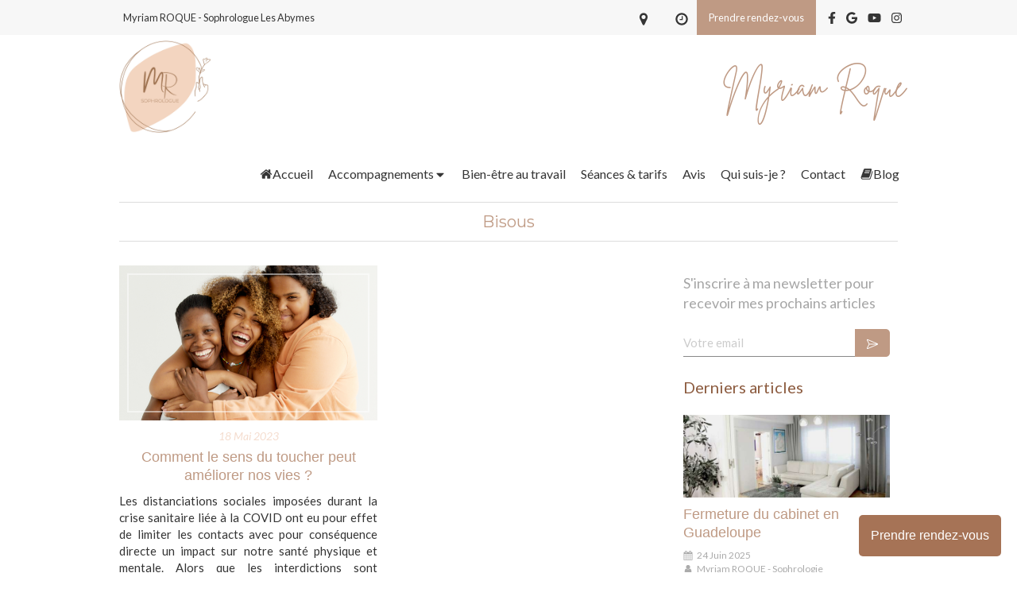

--- FILE ---
content_type: text/css
request_url: https://www.myriamroque.com/styles/pages/1271723/1750716298/containers-specific-styles.css
body_size: 267
content:
.container_42902627_inner{position:relative}.container_42902627_inner:before{content:"";position:absolute;top:0;bottom:0;left:0;right:0;opacity:1}.container_42902630_inner{position:relative}.container_42902630_inner{width:100% !important;max-width:200px !important;margin-right:auto !important;margin-left:auto !important}.container_43482625_inner{position:relative}.container_43482625_inner:before{content:"";position:absolute;top:0;bottom:0;left:0;right:0;opacity:1}